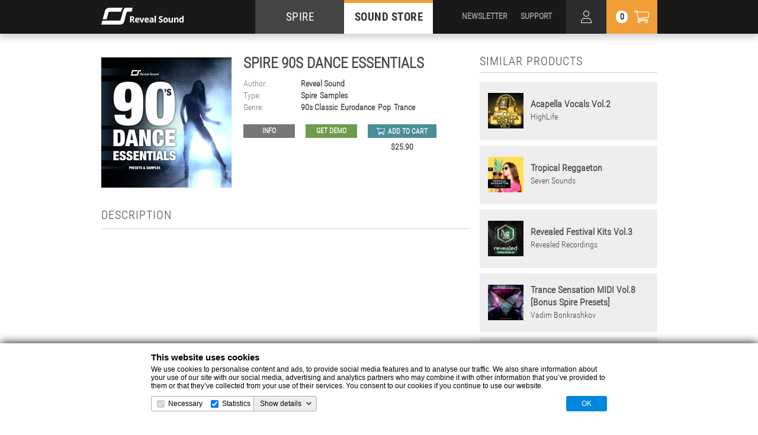

--- FILE ---
content_type: text/html; charset=utf-8
request_url: https://www.google.com/recaptcha/api2/anchor?ar=1&k=6Les0OYkAAAAAHzCxQH79rchlSYTagaYhJuoRoEh&co=aHR0cHM6Ly9yZXZlYWwtc291bmQuY29tOjQ0Mw..&hl=en&v=PoyoqOPhxBO7pBk68S4YbpHZ&size=invisible&anchor-ms=20000&execute-ms=30000&cb=nbk0omp8hlsi
body_size: 48552
content:
<!DOCTYPE HTML><html dir="ltr" lang="en"><head><meta http-equiv="Content-Type" content="text/html; charset=UTF-8">
<meta http-equiv="X-UA-Compatible" content="IE=edge">
<title>reCAPTCHA</title>
<style type="text/css">
/* cyrillic-ext */
@font-face {
  font-family: 'Roboto';
  font-style: normal;
  font-weight: 400;
  font-stretch: 100%;
  src: url(//fonts.gstatic.com/s/roboto/v48/KFO7CnqEu92Fr1ME7kSn66aGLdTylUAMa3GUBHMdazTgWw.woff2) format('woff2');
  unicode-range: U+0460-052F, U+1C80-1C8A, U+20B4, U+2DE0-2DFF, U+A640-A69F, U+FE2E-FE2F;
}
/* cyrillic */
@font-face {
  font-family: 'Roboto';
  font-style: normal;
  font-weight: 400;
  font-stretch: 100%;
  src: url(//fonts.gstatic.com/s/roboto/v48/KFO7CnqEu92Fr1ME7kSn66aGLdTylUAMa3iUBHMdazTgWw.woff2) format('woff2');
  unicode-range: U+0301, U+0400-045F, U+0490-0491, U+04B0-04B1, U+2116;
}
/* greek-ext */
@font-face {
  font-family: 'Roboto';
  font-style: normal;
  font-weight: 400;
  font-stretch: 100%;
  src: url(//fonts.gstatic.com/s/roboto/v48/KFO7CnqEu92Fr1ME7kSn66aGLdTylUAMa3CUBHMdazTgWw.woff2) format('woff2');
  unicode-range: U+1F00-1FFF;
}
/* greek */
@font-face {
  font-family: 'Roboto';
  font-style: normal;
  font-weight: 400;
  font-stretch: 100%;
  src: url(//fonts.gstatic.com/s/roboto/v48/KFO7CnqEu92Fr1ME7kSn66aGLdTylUAMa3-UBHMdazTgWw.woff2) format('woff2');
  unicode-range: U+0370-0377, U+037A-037F, U+0384-038A, U+038C, U+038E-03A1, U+03A3-03FF;
}
/* math */
@font-face {
  font-family: 'Roboto';
  font-style: normal;
  font-weight: 400;
  font-stretch: 100%;
  src: url(//fonts.gstatic.com/s/roboto/v48/KFO7CnqEu92Fr1ME7kSn66aGLdTylUAMawCUBHMdazTgWw.woff2) format('woff2');
  unicode-range: U+0302-0303, U+0305, U+0307-0308, U+0310, U+0312, U+0315, U+031A, U+0326-0327, U+032C, U+032F-0330, U+0332-0333, U+0338, U+033A, U+0346, U+034D, U+0391-03A1, U+03A3-03A9, U+03B1-03C9, U+03D1, U+03D5-03D6, U+03F0-03F1, U+03F4-03F5, U+2016-2017, U+2034-2038, U+203C, U+2040, U+2043, U+2047, U+2050, U+2057, U+205F, U+2070-2071, U+2074-208E, U+2090-209C, U+20D0-20DC, U+20E1, U+20E5-20EF, U+2100-2112, U+2114-2115, U+2117-2121, U+2123-214F, U+2190, U+2192, U+2194-21AE, U+21B0-21E5, U+21F1-21F2, U+21F4-2211, U+2213-2214, U+2216-22FF, U+2308-230B, U+2310, U+2319, U+231C-2321, U+2336-237A, U+237C, U+2395, U+239B-23B7, U+23D0, U+23DC-23E1, U+2474-2475, U+25AF, U+25B3, U+25B7, U+25BD, U+25C1, U+25CA, U+25CC, U+25FB, U+266D-266F, U+27C0-27FF, U+2900-2AFF, U+2B0E-2B11, U+2B30-2B4C, U+2BFE, U+3030, U+FF5B, U+FF5D, U+1D400-1D7FF, U+1EE00-1EEFF;
}
/* symbols */
@font-face {
  font-family: 'Roboto';
  font-style: normal;
  font-weight: 400;
  font-stretch: 100%;
  src: url(//fonts.gstatic.com/s/roboto/v48/KFO7CnqEu92Fr1ME7kSn66aGLdTylUAMaxKUBHMdazTgWw.woff2) format('woff2');
  unicode-range: U+0001-000C, U+000E-001F, U+007F-009F, U+20DD-20E0, U+20E2-20E4, U+2150-218F, U+2190, U+2192, U+2194-2199, U+21AF, U+21E6-21F0, U+21F3, U+2218-2219, U+2299, U+22C4-22C6, U+2300-243F, U+2440-244A, U+2460-24FF, U+25A0-27BF, U+2800-28FF, U+2921-2922, U+2981, U+29BF, U+29EB, U+2B00-2BFF, U+4DC0-4DFF, U+FFF9-FFFB, U+10140-1018E, U+10190-1019C, U+101A0, U+101D0-101FD, U+102E0-102FB, U+10E60-10E7E, U+1D2C0-1D2D3, U+1D2E0-1D37F, U+1F000-1F0FF, U+1F100-1F1AD, U+1F1E6-1F1FF, U+1F30D-1F30F, U+1F315, U+1F31C, U+1F31E, U+1F320-1F32C, U+1F336, U+1F378, U+1F37D, U+1F382, U+1F393-1F39F, U+1F3A7-1F3A8, U+1F3AC-1F3AF, U+1F3C2, U+1F3C4-1F3C6, U+1F3CA-1F3CE, U+1F3D4-1F3E0, U+1F3ED, U+1F3F1-1F3F3, U+1F3F5-1F3F7, U+1F408, U+1F415, U+1F41F, U+1F426, U+1F43F, U+1F441-1F442, U+1F444, U+1F446-1F449, U+1F44C-1F44E, U+1F453, U+1F46A, U+1F47D, U+1F4A3, U+1F4B0, U+1F4B3, U+1F4B9, U+1F4BB, U+1F4BF, U+1F4C8-1F4CB, U+1F4D6, U+1F4DA, U+1F4DF, U+1F4E3-1F4E6, U+1F4EA-1F4ED, U+1F4F7, U+1F4F9-1F4FB, U+1F4FD-1F4FE, U+1F503, U+1F507-1F50B, U+1F50D, U+1F512-1F513, U+1F53E-1F54A, U+1F54F-1F5FA, U+1F610, U+1F650-1F67F, U+1F687, U+1F68D, U+1F691, U+1F694, U+1F698, U+1F6AD, U+1F6B2, U+1F6B9-1F6BA, U+1F6BC, U+1F6C6-1F6CF, U+1F6D3-1F6D7, U+1F6E0-1F6EA, U+1F6F0-1F6F3, U+1F6F7-1F6FC, U+1F700-1F7FF, U+1F800-1F80B, U+1F810-1F847, U+1F850-1F859, U+1F860-1F887, U+1F890-1F8AD, U+1F8B0-1F8BB, U+1F8C0-1F8C1, U+1F900-1F90B, U+1F93B, U+1F946, U+1F984, U+1F996, U+1F9E9, U+1FA00-1FA6F, U+1FA70-1FA7C, U+1FA80-1FA89, U+1FA8F-1FAC6, U+1FACE-1FADC, U+1FADF-1FAE9, U+1FAF0-1FAF8, U+1FB00-1FBFF;
}
/* vietnamese */
@font-face {
  font-family: 'Roboto';
  font-style: normal;
  font-weight: 400;
  font-stretch: 100%;
  src: url(//fonts.gstatic.com/s/roboto/v48/KFO7CnqEu92Fr1ME7kSn66aGLdTylUAMa3OUBHMdazTgWw.woff2) format('woff2');
  unicode-range: U+0102-0103, U+0110-0111, U+0128-0129, U+0168-0169, U+01A0-01A1, U+01AF-01B0, U+0300-0301, U+0303-0304, U+0308-0309, U+0323, U+0329, U+1EA0-1EF9, U+20AB;
}
/* latin-ext */
@font-face {
  font-family: 'Roboto';
  font-style: normal;
  font-weight: 400;
  font-stretch: 100%;
  src: url(//fonts.gstatic.com/s/roboto/v48/KFO7CnqEu92Fr1ME7kSn66aGLdTylUAMa3KUBHMdazTgWw.woff2) format('woff2');
  unicode-range: U+0100-02BA, U+02BD-02C5, U+02C7-02CC, U+02CE-02D7, U+02DD-02FF, U+0304, U+0308, U+0329, U+1D00-1DBF, U+1E00-1E9F, U+1EF2-1EFF, U+2020, U+20A0-20AB, U+20AD-20C0, U+2113, U+2C60-2C7F, U+A720-A7FF;
}
/* latin */
@font-face {
  font-family: 'Roboto';
  font-style: normal;
  font-weight: 400;
  font-stretch: 100%;
  src: url(//fonts.gstatic.com/s/roboto/v48/KFO7CnqEu92Fr1ME7kSn66aGLdTylUAMa3yUBHMdazQ.woff2) format('woff2');
  unicode-range: U+0000-00FF, U+0131, U+0152-0153, U+02BB-02BC, U+02C6, U+02DA, U+02DC, U+0304, U+0308, U+0329, U+2000-206F, U+20AC, U+2122, U+2191, U+2193, U+2212, U+2215, U+FEFF, U+FFFD;
}
/* cyrillic-ext */
@font-face {
  font-family: 'Roboto';
  font-style: normal;
  font-weight: 500;
  font-stretch: 100%;
  src: url(//fonts.gstatic.com/s/roboto/v48/KFO7CnqEu92Fr1ME7kSn66aGLdTylUAMa3GUBHMdazTgWw.woff2) format('woff2');
  unicode-range: U+0460-052F, U+1C80-1C8A, U+20B4, U+2DE0-2DFF, U+A640-A69F, U+FE2E-FE2F;
}
/* cyrillic */
@font-face {
  font-family: 'Roboto';
  font-style: normal;
  font-weight: 500;
  font-stretch: 100%;
  src: url(//fonts.gstatic.com/s/roboto/v48/KFO7CnqEu92Fr1ME7kSn66aGLdTylUAMa3iUBHMdazTgWw.woff2) format('woff2');
  unicode-range: U+0301, U+0400-045F, U+0490-0491, U+04B0-04B1, U+2116;
}
/* greek-ext */
@font-face {
  font-family: 'Roboto';
  font-style: normal;
  font-weight: 500;
  font-stretch: 100%;
  src: url(//fonts.gstatic.com/s/roboto/v48/KFO7CnqEu92Fr1ME7kSn66aGLdTylUAMa3CUBHMdazTgWw.woff2) format('woff2');
  unicode-range: U+1F00-1FFF;
}
/* greek */
@font-face {
  font-family: 'Roboto';
  font-style: normal;
  font-weight: 500;
  font-stretch: 100%;
  src: url(//fonts.gstatic.com/s/roboto/v48/KFO7CnqEu92Fr1ME7kSn66aGLdTylUAMa3-UBHMdazTgWw.woff2) format('woff2');
  unicode-range: U+0370-0377, U+037A-037F, U+0384-038A, U+038C, U+038E-03A1, U+03A3-03FF;
}
/* math */
@font-face {
  font-family: 'Roboto';
  font-style: normal;
  font-weight: 500;
  font-stretch: 100%;
  src: url(//fonts.gstatic.com/s/roboto/v48/KFO7CnqEu92Fr1ME7kSn66aGLdTylUAMawCUBHMdazTgWw.woff2) format('woff2');
  unicode-range: U+0302-0303, U+0305, U+0307-0308, U+0310, U+0312, U+0315, U+031A, U+0326-0327, U+032C, U+032F-0330, U+0332-0333, U+0338, U+033A, U+0346, U+034D, U+0391-03A1, U+03A3-03A9, U+03B1-03C9, U+03D1, U+03D5-03D6, U+03F0-03F1, U+03F4-03F5, U+2016-2017, U+2034-2038, U+203C, U+2040, U+2043, U+2047, U+2050, U+2057, U+205F, U+2070-2071, U+2074-208E, U+2090-209C, U+20D0-20DC, U+20E1, U+20E5-20EF, U+2100-2112, U+2114-2115, U+2117-2121, U+2123-214F, U+2190, U+2192, U+2194-21AE, U+21B0-21E5, U+21F1-21F2, U+21F4-2211, U+2213-2214, U+2216-22FF, U+2308-230B, U+2310, U+2319, U+231C-2321, U+2336-237A, U+237C, U+2395, U+239B-23B7, U+23D0, U+23DC-23E1, U+2474-2475, U+25AF, U+25B3, U+25B7, U+25BD, U+25C1, U+25CA, U+25CC, U+25FB, U+266D-266F, U+27C0-27FF, U+2900-2AFF, U+2B0E-2B11, U+2B30-2B4C, U+2BFE, U+3030, U+FF5B, U+FF5D, U+1D400-1D7FF, U+1EE00-1EEFF;
}
/* symbols */
@font-face {
  font-family: 'Roboto';
  font-style: normal;
  font-weight: 500;
  font-stretch: 100%;
  src: url(//fonts.gstatic.com/s/roboto/v48/KFO7CnqEu92Fr1ME7kSn66aGLdTylUAMaxKUBHMdazTgWw.woff2) format('woff2');
  unicode-range: U+0001-000C, U+000E-001F, U+007F-009F, U+20DD-20E0, U+20E2-20E4, U+2150-218F, U+2190, U+2192, U+2194-2199, U+21AF, U+21E6-21F0, U+21F3, U+2218-2219, U+2299, U+22C4-22C6, U+2300-243F, U+2440-244A, U+2460-24FF, U+25A0-27BF, U+2800-28FF, U+2921-2922, U+2981, U+29BF, U+29EB, U+2B00-2BFF, U+4DC0-4DFF, U+FFF9-FFFB, U+10140-1018E, U+10190-1019C, U+101A0, U+101D0-101FD, U+102E0-102FB, U+10E60-10E7E, U+1D2C0-1D2D3, U+1D2E0-1D37F, U+1F000-1F0FF, U+1F100-1F1AD, U+1F1E6-1F1FF, U+1F30D-1F30F, U+1F315, U+1F31C, U+1F31E, U+1F320-1F32C, U+1F336, U+1F378, U+1F37D, U+1F382, U+1F393-1F39F, U+1F3A7-1F3A8, U+1F3AC-1F3AF, U+1F3C2, U+1F3C4-1F3C6, U+1F3CA-1F3CE, U+1F3D4-1F3E0, U+1F3ED, U+1F3F1-1F3F3, U+1F3F5-1F3F7, U+1F408, U+1F415, U+1F41F, U+1F426, U+1F43F, U+1F441-1F442, U+1F444, U+1F446-1F449, U+1F44C-1F44E, U+1F453, U+1F46A, U+1F47D, U+1F4A3, U+1F4B0, U+1F4B3, U+1F4B9, U+1F4BB, U+1F4BF, U+1F4C8-1F4CB, U+1F4D6, U+1F4DA, U+1F4DF, U+1F4E3-1F4E6, U+1F4EA-1F4ED, U+1F4F7, U+1F4F9-1F4FB, U+1F4FD-1F4FE, U+1F503, U+1F507-1F50B, U+1F50D, U+1F512-1F513, U+1F53E-1F54A, U+1F54F-1F5FA, U+1F610, U+1F650-1F67F, U+1F687, U+1F68D, U+1F691, U+1F694, U+1F698, U+1F6AD, U+1F6B2, U+1F6B9-1F6BA, U+1F6BC, U+1F6C6-1F6CF, U+1F6D3-1F6D7, U+1F6E0-1F6EA, U+1F6F0-1F6F3, U+1F6F7-1F6FC, U+1F700-1F7FF, U+1F800-1F80B, U+1F810-1F847, U+1F850-1F859, U+1F860-1F887, U+1F890-1F8AD, U+1F8B0-1F8BB, U+1F8C0-1F8C1, U+1F900-1F90B, U+1F93B, U+1F946, U+1F984, U+1F996, U+1F9E9, U+1FA00-1FA6F, U+1FA70-1FA7C, U+1FA80-1FA89, U+1FA8F-1FAC6, U+1FACE-1FADC, U+1FADF-1FAE9, U+1FAF0-1FAF8, U+1FB00-1FBFF;
}
/* vietnamese */
@font-face {
  font-family: 'Roboto';
  font-style: normal;
  font-weight: 500;
  font-stretch: 100%;
  src: url(//fonts.gstatic.com/s/roboto/v48/KFO7CnqEu92Fr1ME7kSn66aGLdTylUAMa3OUBHMdazTgWw.woff2) format('woff2');
  unicode-range: U+0102-0103, U+0110-0111, U+0128-0129, U+0168-0169, U+01A0-01A1, U+01AF-01B0, U+0300-0301, U+0303-0304, U+0308-0309, U+0323, U+0329, U+1EA0-1EF9, U+20AB;
}
/* latin-ext */
@font-face {
  font-family: 'Roboto';
  font-style: normal;
  font-weight: 500;
  font-stretch: 100%;
  src: url(//fonts.gstatic.com/s/roboto/v48/KFO7CnqEu92Fr1ME7kSn66aGLdTylUAMa3KUBHMdazTgWw.woff2) format('woff2');
  unicode-range: U+0100-02BA, U+02BD-02C5, U+02C7-02CC, U+02CE-02D7, U+02DD-02FF, U+0304, U+0308, U+0329, U+1D00-1DBF, U+1E00-1E9F, U+1EF2-1EFF, U+2020, U+20A0-20AB, U+20AD-20C0, U+2113, U+2C60-2C7F, U+A720-A7FF;
}
/* latin */
@font-face {
  font-family: 'Roboto';
  font-style: normal;
  font-weight: 500;
  font-stretch: 100%;
  src: url(//fonts.gstatic.com/s/roboto/v48/KFO7CnqEu92Fr1ME7kSn66aGLdTylUAMa3yUBHMdazQ.woff2) format('woff2');
  unicode-range: U+0000-00FF, U+0131, U+0152-0153, U+02BB-02BC, U+02C6, U+02DA, U+02DC, U+0304, U+0308, U+0329, U+2000-206F, U+20AC, U+2122, U+2191, U+2193, U+2212, U+2215, U+FEFF, U+FFFD;
}
/* cyrillic-ext */
@font-face {
  font-family: 'Roboto';
  font-style: normal;
  font-weight: 900;
  font-stretch: 100%;
  src: url(//fonts.gstatic.com/s/roboto/v48/KFO7CnqEu92Fr1ME7kSn66aGLdTylUAMa3GUBHMdazTgWw.woff2) format('woff2');
  unicode-range: U+0460-052F, U+1C80-1C8A, U+20B4, U+2DE0-2DFF, U+A640-A69F, U+FE2E-FE2F;
}
/* cyrillic */
@font-face {
  font-family: 'Roboto';
  font-style: normal;
  font-weight: 900;
  font-stretch: 100%;
  src: url(//fonts.gstatic.com/s/roboto/v48/KFO7CnqEu92Fr1ME7kSn66aGLdTylUAMa3iUBHMdazTgWw.woff2) format('woff2');
  unicode-range: U+0301, U+0400-045F, U+0490-0491, U+04B0-04B1, U+2116;
}
/* greek-ext */
@font-face {
  font-family: 'Roboto';
  font-style: normal;
  font-weight: 900;
  font-stretch: 100%;
  src: url(//fonts.gstatic.com/s/roboto/v48/KFO7CnqEu92Fr1ME7kSn66aGLdTylUAMa3CUBHMdazTgWw.woff2) format('woff2');
  unicode-range: U+1F00-1FFF;
}
/* greek */
@font-face {
  font-family: 'Roboto';
  font-style: normal;
  font-weight: 900;
  font-stretch: 100%;
  src: url(//fonts.gstatic.com/s/roboto/v48/KFO7CnqEu92Fr1ME7kSn66aGLdTylUAMa3-UBHMdazTgWw.woff2) format('woff2');
  unicode-range: U+0370-0377, U+037A-037F, U+0384-038A, U+038C, U+038E-03A1, U+03A3-03FF;
}
/* math */
@font-face {
  font-family: 'Roboto';
  font-style: normal;
  font-weight: 900;
  font-stretch: 100%;
  src: url(//fonts.gstatic.com/s/roboto/v48/KFO7CnqEu92Fr1ME7kSn66aGLdTylUAMawCUBHMdazTgWw.woff2) format('woff2');
  unicode-range: U+0302-0303, U+0305, U+0307-0308, U+0310, U+0312, U+0315, U+031A, U+0326-0327, U+032C, U+032F-0330, U+0332-0333, U+0338, U+033A, U+0346, U+034D, U+0391-03A1, U+03A3-03A9, U+03B1-03C9, U+03D1, U+03D5-03D6, U+03F0-03F1, U+03F4-03F5, U+2016-2017, U+2034-2038, U+203C, U+2040, U+2043, U+2047, U+2050, U+2057, U+205F, U+2070-2071, U+2074-208E, U+2090-209C, U+20D0-20DC, U+20E1, U+20E5-20EF, U+2100-2112, U+2114-2115, U+2117-2121, U+2123-214F, U+2190, U+2192, U+2194-21AE, U+21B0-21E5, U+21F1-21F2, U+21F4-2211, U+2213-2214, U+2216-22FF, U+2308-230B, U+2310, U+2319, U+231C-2321, U+2336-237A, U+237C, U+2395, U+239B-23B7, U+23D0, U+23DC-23E1, U+2474-2475, U+25AF, U+25B3, U+25B7, U+25BD, U+25C1, U+25CA, U+25CC, U+25FB, U+266D-266F, U+27C0-27FF, U+2900-2AFF, U+2B0E-2B11, U+2B30-2B4C, U+2BFE, U+3030, U+FF5B, U+FF5D, U+1D400-1D7FF, U+1EE00-1EEFF;
}
/* symbols */
@font-face {
  font-family: 'Roboto';
  font-style: normal;
  font-weight: 900;
  font-stretch: 100%;
  src: url(//fonts.gstatic.com/s/roboto/v48/KFO7CnqEu92Fr1ME7kSn66aGLdTylUAMaxKUBHMdazTgWw.woff2) format('woff2');
  unicode-range: U+0001-000C, U+000E-001F, U+007F-009F, U+20DD-20E0, U+20E2-20E4, U+2150-218F, U+2190, U+2192, U+2194-2199, U+21AF, U+21E6-21F0, U+21F3, U+2218-2219, U+2299, U+22C4-22C6, U+2300-243F, U+2440-244A, U+2460-24FF, U+25A0-27BF, U+2800-28FF, U+2921-2922, U+2981, U+29BF, U+29EB, U+2B00-2BFF, U+4DC0-4DFF, U+FFF9-FFFB, U+10140-1018E, U+10190-1019C, U+101A0, U+101D0-101FD, U+102E0-102FB, U+10E60-10E7E, U+1D2C0-1D2D3, U+1D2E0-1D37F, U+1F000-1F0FF, U+1F100-1F1AD, U+1F1E6-1F1FF, U+1F30D-1F30F, U+1F315, U+1F31C, U+1F31E, U+1F320-1F32C, U+1F336, U+1F378, U+1F37D, U+1F382, U+1F393-1F39F, U+1F3A7-1F3A8, U+1F3AC-1F3AF, U+1F3C2, U+1F3C4-1F3C6, U+1F3CA-1F3CE, U+1F3D4-1F3E0, U+1F3ED, U+1F3F1-1F3F3, U+1F3F5-1F3F7, U+1F408, U+1F415, U+1F41F, U+1F426, U+1F43F, U+1F441-1F442, U+1F444, U+1F446-1F449, U+1F44C-1F44E, U+1F453, U+1F46A, U+1F47D, U+1F4A3, U+1F4B0, U+1F4B3, U+1F4B9, U+1F4BB, U+1F4BF, U+1F4C8-1F4CB, U+1F4D6, U+1F4DA, U+1F4DF, U+1F4E3-1F4E6, U+1F4EA-1F4ED, U+1F4F7, U+1F4F9-1F4FB, U+1F4FD-1F4FE, U+1F503, U+1F507-1F50B, U+1F50D, U+1F512-1F513, U+1F53E-1F54A, U+1F54F-1F5FA, U+1F610, U+1F650-1F67F, U+1F687, U+1F68D, U+1F691, U+1F694, U+1F698, U+1F6AD, U+1F6B2, U+1F6B9-1F6BA, U+1F6BC, U+1F6C6-1F6CF, U+1F6D3-1F6D7, U+1F6E0-1F6EA, U+1F6F0-1F6F3, U+1F6F7-1F6FC, U+1F700-1F7FF, U+1F800-1F80B, U+1F810-1F847, U+1F850-1F859, U+1F860-1F887, U+1F890-1F8AD, U+1F8B0-1F8BB, U+1F8C0-1F8C1, U+1F900-1F90B, U+1F93B, U+1F946, U+1F984, U+1F996, U+1F9E9, U+1FA00-1FA6F, U+1FA70-1FA7C, U+1FA80-1FA89, U+1FA8F-1FAC6, U+1FACE-1FADC, U+1FADF-1FAE9, U+1FAF0-1FAF8, U+1FB00-1FBFF;
}
/* vietnamese */
@font-face {
  font-family: 'Roboto';
  font-style: normal;
  font-weight: 900;
  font-stretch: 100%;
  src: url(//fonts.gstatic.com/s/roboto/v48/KFO7CnqEu92Fr1ME7kSn66aGLdTylUAMa3OUBHMdazTgWw.woff2) format('woff2');
  unicode-range: U+0102-0103, U+0110-0111, U+0128-0129, U+0168-0169, U+01A0-01A1, U+01AF-01B0, U+0300-0301, U+0303-0304, U+0308-0309, U+0323, U+0329, U+1EA0-1EF9, U+20AB;
}
/* latin-ext */
@font-face {
  font-family: 'Roboto';
  font-style: normal;
  font-weight: 900;
  font-stretch: 100%;
  src: url(//fonts.gstatic.com/s/roboto/v48/KFO7CnqEu92Fr1ME7kSn66aGLdTylUAMa3KUBHMdazTgWw.woff2) format('woff2');
  unicode-range: U+0100-02BA, U+02BD-02C5, U+02C7-02CC, U+02CE-02D7, U+02DD-02FF, U+0304, U+0308, U+0329, U+1D00-1DBF, U+1E00-1E9F, U+1EF2-1EFF, U+2020, U+20A0-20AB, U+20AD-20C0, U+2113, U+2C60-2C7F, U+A720-A7FF;
}
/* latin */
@font-face {
  font-family: 'Roboto';
  font-style: normal;
  font-weight: 900;
  font-stretch: 100%;
  src: url(//fonts.gstatic.com/s/roboto/v48/KFO7CnqEu92Fr1ME7kSn66aGLdTylUAMa3yUBHMdazQ.woff2) format('woff2');
  unicode-range: U+0000-00FF, U+0131, U+0152-0153, U+02BB-02BC, U+02C6, U+02DA, U+02DC, U+0304, U+0308, U+0329, U+2000-206F, U+20AC, U+2122, U+2191, U+2193, U+2212, U+2215, U+FEFF, U+FFFD;
}

</style>
<link rel="stylesheet" type="text/css" href="https://www.gstatic.com/recaptcha/releases/PoyoqOPhxBO7pBk68S4YbpHZ/styles__ltr.css">
<script nonce="Oczu2F9I9NnTJ50OROSapQ" type="text/javascript">window['__recaptcha_api'] = 'https://www.google.com/recaptcha/api2/';</script>
<script type="text/javascript" src="https://www.gstatic.com/recaptcha/releases/PoyoqOPhxBO7pBk68S4YbpHZ/recaptcha__en.js" nonce="Oczu2F9I9NnTJ50OROSapQ">
      
    </script></head>
<body><div id="rc-anchor-alert" class="rc-anchor-alert"></div>
<input type="hidden" id="recaptcha-token" value="[base64]">
<script type="text/javascript" nonce="Oczu2F9I9NnTJ50OROSapQ">
      recaptcha.anchor.Main.init("[\x22ainput\x22,[\x22bgdata\x22,\x22\x22,\[base64]/[base64]/[base64]/[base64]/[base64]/[base64]/[base64]/[base64]/[base64]/[base64]\\u003d\x22,\[base64]\\u003d\x22,\x22wrN4H8Khwp/CrhMcRsOvw7EzwrDDqwbCmsOpF8KlE8OpKU/DsTjCmMOKw7zCmS4wecOuw5LCl8O2Hl/DusOrwpwTwpjDlsOXEsOSw6jCncKtwqXCrMOtw47Cq8OHccOSw6/[base64]/[base64]/QsKhGsOAw5LCgF/CgMKOYnUxwrpzC8OrBW0TIsKjM8O1w4jDjcKmw4HCpcOIF8KQbAJBw6jCq8KJw6hswqrDh3LCgsOHwqHCt1nCsC7DtFwQw5XCr0V/w4nCsRzDv3h7wqfDskPDnMOYZU/CncO3wolJa8K5HmArEsKSw5R9w53DisKJw5jCgSw7b8O0w6zDhcKJwqxbwpAxVMKXc1XDr0/DgsKXwp/Cv8K6wpZVwoPDsG/CsB/CiMK+w5BYfnFIVkvCln7CvwPCscKpwrHDucORDsOERMOzwpktK8KLwoBmw7FlwpB9wrh6K8OYw7rCkjHCuMK9cWciH8KFwobDtRdNwpNhYcKTEsOiVSzCkV5mMEPChA5/w4Y4a8KuA8K0w6bDqX3ClwLDpMKrfcO1wrDCtUHCgkzCoGvCpypKGsKMwr/CjCYVwqFPw6/CrUdQJFwqFDo7wpzDswLDhcOHWjLCqcOeSChswqItwqFwwp9wwpbDhkwZw4fDhAHCj8OZNFvCoCgTwqjChBExJ1TCrxEwYMO5eEbCkE4rw4rDusKOwqIDZWHCu0MbDsKwC8O/wrDDiBTCqGPDv8O4VMKZw47ChcOrw4RvBQ/Dh8KeWsKxw5F1NMONw5kGwqrCi8KiYsOIw7Ahw4oWXsOwdUjCgMOewqxxw7nCjMKMw5vDocOoHS/DiMKhLhXCkHvCgWTCjMKPw5EqSMOBWFZxdyxLaVALw73ClAc9w4bDqE7DuMO6wq4yw63Dq1YXDV7DjWkAPRbDqzMzw7svJArCkcOPwqvChRl+w5FPwq7Ds8K7woXChFHCisKQwqEpwoTCicObY8K3cxslw4ExO8KhYsOOGwt4XMKRwr3Cjj/DpXpaw4B/acKew73DhcOMw5sZcMOfw6HCtWrCuEo4dkY/w4VdIm3CnsKTwq5WDwtWRmcowr1xw5sNJMK7GhR1woUgw4Y1fDHCpsOJwqlZw6zDtl9Ya8ONXFc+acOnw5PDjsOOBMKdDMOkEcKQw5I9K1powodwJ0rCvT7CssKxwrAbwoJkwpMSF2bCnsK9WyMVwq/[base64]/WiTDvSbDr8K8WcOtUCHDu1jCu2jCrR/CgcOnPCxrwqlQw7bDo8K6w4/DrFvCpcOnw4HCjcOidQfCkC/Dq8KpOcOnacO2a8K2IMKOw63Dq8OHw7JLY2fCsg/CvsOOE8KJw7vCpcKWKwc7U8OZwrt2ex5ewppuBQ/CtcOcP8KSwowtT8K5w74Bw4fDjcKIw4PDhsOTw67DscK7F1rCn3x8wpjDhBXCn0PCrsKEWsOmw754CMK4w69eVMO5w6ZYUFwiw7tnwqPCq8Kiw4PDiMO3azoUesOuwonClmLCuMO4SsKVwqHDhcOBw5/ClTDDgMOmwpxvM8O3LXo1E8OPAHnDsHUWXcOZNcKLwo1JFMOSwrzCpzUFC18ow7YlwrvDgsO/[base64]/CpUnCgER3D8KVfxxmwrXChcKOw4DDgEN1wodYwqHDs3/[base64]/DksOYa8O1w548w7bDpMOOwq12w6nDiSFlwrvCmjDCth/DtcO2w4cYbgjCt8Kfw4fCrxDDtcK9KcO8wo0aCMKcHCvCksKrworDlGDDv0J6wrNKPlQESGEmwq0awqTCqXNYQMKJwo9gLMK0wrDCs8KowrLDkQATwoQQwrwmw4lAcj/[base64]/[base64]/[base64]/wqbCg8ODwr/CpX56bzHCn8KBVcOtwq92f3RFw59OWGjDhMKbw7DDusOcb1LCkQvDhyrCvsOKwr1CYHfDhMKaw75Xw7XDtWweKcK9w5ccFh3DjC0dwrnCg8OBZsKpacOfwpsZc8OVwqLDocO2w7I1dMOVw6LCgjZqZsOawo3Cqk/Dh8KIbUVjPcO5DsK5w5lfXMKUwqIDAHoww5d8wphhw6/CjRzDrsK3Jm46wqknw7cnwqg4w7p9GsKpVsKsZcOPwpc9w7o8w6rDvF9PwqRNw5vCjifCjAANdS9Aw44qFcKXwrjDp8OBwpTDp8Onw7IDwoIxw5d8w65kw4TCngLDgcKnEsKQOlVDJMOzwrtfXsK7CUBBSsO0Qz3CkjoywqlwTsKDJDnCuSnDtsOnGcObwrrCq3PDpH/Cgxh1EsKsw5DCm1gGdlHCkcOyE8Khw709w4tew7/[base64]/Ck2fClxjDhVjDn8KKMsOywpJJXsOtZF3DmMOWw5vDtFsIJ8OrwpvDpXDCmy1BIsK8VXTDhsKybQDCtyvDq8K+DMO9wo9/HwbDqwXCvXBnw4vDikfDuMOnwqsCMypqACBcM0QvEMOiwpEFJWvDlcOhw5DDiMOBw4bDh2PDvsKvw6HDtsKaw50ReFDDm09bw5DDgcOTU8Opw6rCthPDgk0Ew4ZLwrZ7dcO/wq/CscO6bRtnPTDDqWpUwpHDlsO3w7s+S3fDlAoIwoR1AcOPworCg3Mww791RcOgwrkpwrhzew1Bw5UTAD8nITfCrMOJw5k2w5nCtnhjCsKKOMKcwoFnKzLCphQmw5QlQsOpwpoTOB3DicKOwpt7EGsfwr3DgV4nAlQ/wpJcdMK2U8OXFHxiRsOjex/DjGrDvBQqGwUFVMOOw7TCtEhqw658OlFuwo1DbE3CiAXCl8OoQF1UdMOgOcOdwp8SwrTCu8KiVFR7w4zCrnlcwq4JLsO6XDI2NRAkU8K9w6fDtsO5wofCscOSw4dHwqpfSh7Do8KOak/DjBFAwr9AeMKDwq7Cl8Kew5zDksOqw4wHwr06w53CnMKwAsKkwqXDlVNFSmDCo8O5w7VxwowZwpUcwrrChzwTHEBCG0psZsOmEcOqfsKLwqjCs8KBRsOcw7Z+w5Zhw5EsayDCihFDdBXCkk/Cq8K3w6LDgVNOXcOlw7/CtMKTQcOKw5PCj2ddw5bCs0AHw7pnH8K7KWfCtWdidMO/BsK5OMKtw6khwpZWeMOcw6XDr8OyYn3Cm8OOw7rCosOlw7F3wrN6UXE+w7jDlUwWJsKZQMKfWsOow7kidQPCumJRNGF6wobChcKvw7xyV8KwLC9jJQE/acOtYw48FMOdesOSHlUyT8Kzw5zCiMOSwqjCm8KLdzjDhcK9wpfCpxA1w4x1wr7DsCDDjHjDq8Oow67CqEReXmxKw4hxGBLDrFXCgnN8BRZsHMKSXsKhwq/[base64]/woPDsRLCqRXDkj7Cl8O9wrLCvcOYTDosfsOlw5TDi8Ojw7nCqcOIdHrCinHDhcKsWsOYw4Qkw6HCoMOBwpxWw5NTeRMaw7bCkcOzO8Orw41KwqLCjHrDjTfCoMOlw4nDicOCYsKAwp5uwq7CqcOcwpJzwrnDhCDDrArDgjIVwqbColfCrh5CB8KsTMOZwoFSw47DtsO/E8KeLnIuKcODw5/Cq8OEw5DDtMOCw7LCp8OAYsOaFT/Cj0jDrsOzwrTDpMO4w5rClsOUHsO+w5l1U2ZtdlXDqMO/aMKQwrF8wqYlw6vDhMONw4wVwrjCmMKiWMOYw5VSw6shNsOhcxrCuV/CvnFtw6bCi8OkIX7CoAwOLHPDhsK2fMOVw4oHw4vDusKuPDYJfsOcKBJyFsOHW2bDnD1tw4fDsjdKwprCsjvCvTpfwpBcwq/Dp8OWwqXCkSsKd8OMG8K/[base64]/DkENjwrE0e8Obw4QJw6B0Nl7CmcOaVMKKw7/[base64]/[base64]/[base64]/[base64]/[base64]/OETDvsOVw5hTYcO/wobCtMOCVMO/wpBNUx7DtRsew6/ChxbDv8OcHsKZAxpbwrzCj2cxw7c8acKvM0XDusKmw758wpfChsKyb8OWw7Y0OsKjJ8OZwr0/w69Yw7nCg8OKwosHw6DCjcKpwq7Dr8KANsKrw4QLVU1uQMKiDFvCkHjCtRDDhsKkd3IAwqdFw5kmw5/CpShJw4HCqsKGwop+EMK4wrDCtx4JwpQlakfCl045w7BwSSVsUQ/[base64]/[base64]/[base64]/CnDHDnsOqw7rDn8KLJsOAJsO3w7pCwrg0N1hiS8OEKcOZwrUJIhQ/A3R+dcKOOndjVS3DosKLw4cKw4kEFzHDjsOcXcKdF8O6w6/DgcKXTyJKw7TDqCtOwqUZBcKJUcK3worCilbCmcOTXcKKwod/[base64]/[base64]/[base64]/DvGDCpsKAw4I6bsO8PHNnfQ0HwpvDh8KMQcKow5LDqgF5c2nCuUUIwrpuw5HCpzocQx1rwp/Chg4wV1AQIcO8E8O5w7ghworDm1vCo0RNwqzDtxdwwpbCnitEbsOPwrN4w5DDmMOjw4PCrsKsOsO0w5DDsmcqw7dtw7pnLcK6MsKgwr42c8ONwp4awpMeSMOEw50nATrDmMOTwp88w588QsKgGMOWwqjCjcOhTwhjXgrCmyDCqQ/DvMKgeMOJwrDCq8KOMFEJATHDjBwABWVmEMKEwogvwpZjFkgaI8KUw58BWsO8wpctQcO/[base64]/CncONwo8iwpN9woTCpkbCisKYwqvClDjDo8Okw4g0JsKjE2rDksOKHsKCMMKSwrbCvG3CssK8ZsOJDWQpwrPDhMKIw7VBJcKywp3DpgjCicK3YMKiw55pwq7CocOEwo/DhgoQw7t7w43DocOZY8Kzw5nCrcKjaMOxOAk7w4hXwotFwpHDujnCs8OeKSgyw6zCmMO5ZBoOwpPCusOHw5Z5wr/Dm8OQwp/DlntGKE/ChBpTwofCm8ODQinCtcKNFsK4NsOaw6nDiwExw6vCvVQeTmDCmMObLlAJahB4wrRfw4ZXPMKJcMKdWCUdRjfDtsKUfhwjwokHwrVACMOpcncvwpvDg2ZMwqHCmS1Dwr3CiMKmcElye3U6C1IEwo7DiMOFwrZiwpDDqxXDo8KiGMOEM2nCgMOdccKywpzDnD/[base64]/OVZaw4VtMH/Ctl8Fw7TDizbDlsKAQQDCm8Oyw4IyMsOaKcOZQkPCoDwmwoTDqQXCicOgw7PDqMKEIFhrw4FVwq1oJ8K3UMOPwpvCp017w5HDkSxzw7LDkWnCnHkGw40MOsOZFsK7wq4xcx/DrAxBC8K3KELCucK5wpZuwqtEw4wAwoXDscKYw5bCk33Ds2gFLMOmSXRuOFPDsUZ5wr/CmSLCt8OOWzs/w5IHCWpyw7rCgsOHDkrCt0sPW8ONCcKBAMKEcsO/[base64]/YMKBwoB4w58xBHVDwo4Awo/DvcOkw4PDuVlCQMKjw4bCqUNmwrjDmcOfdsO/TXXCpwDDjgvCgMKIdmPDhsO0asO9w4JedyoxNz/[base64]/DlATCscKow6jDnDUoXn52IsOYwrwIHMKKwqnDhsKdwqXDllkMw4ZqbnpbB8KJw7vCi2p3X8K2wrvDjnxNBnzCv28SfMOVJMKGbULDr8OObMKOwpI3wrzDsWnDiBByLx4TJ1fCtsOVSE/CuMKIEsKXdkB/ccOAw7R/QMK8w5Fqw4XCjQPChcKXSWPCvhLDvkLDr8KDwoRGQ8OWw7vDkcOdNMOQw6fDisOPwq9+woTDuMOzMjAIw4zCh18Gdj/[base64]/IjvCgzkdWMOrw7LCrH7DoMOCecOwR8Kpw4xew43DqQ/Dnnh7VMKAbcOuJW4sN8KcfMOYwpw9EsOxSGDDkMK3w4PDusOURXnDokMsQcKdb3vDjMODw68sw5Z+PxkdRMK2C8Oow7jCg8Otw47CjMOcw7vCnX/[base64]/[base64]/[base64]/DpMOsw60yDMK8w65lFMK3GcKww63DocK+wrHCj8O9w61+VcKrw6oRECwdwrrCq8O4PhBYLgNzwq4wwrRxX8KbesK9w6JEGcKAwrEdw7lmwpbCkEkqw4I3w6g7P1AVwozComRWUMK7w55Kw54Jw5FdZ8O/[base64]/Cn8ODwqnDozQiKsOZwoJVwpYlw7wSwpA7wo9fwq9YBFlEOsKAWMKUw7ZqRsKXwrvDkMK0w6HDusO9P8OpOzLDi8K3cQluAcOWfQrDrcKIRMO7HwJiLsOkGGcpwoTDp30ESsKnw7IOw7TCh8KDwojCicK1w4/[base64]/woPDo8KXwoTDvlfDujgLwo8SWMKywr3DscKfw47Ctzs3wpxGacK4woLCscOcXEcXwp8qFMOMecKGw7kieRDDkFkfw5vCl8KdOVsFcC/CscKyDcKVwqvDicK8NcK1wpcqO8OGURrDllDDlMK7V8K1w7DCosKfwohFHwUvwr0NUW/DgsKow6VpenTDgCnCkcO+wplpd2gdw6rCk1wswoEuegrDksOywpjClVcWwr5Bwp/Ck2rDlhNnwqHDtiHDj8OFw6QCGMOtwqvDpmbDk3nDgcKLwoQmf3UHw7Upw7ULMcOHHcOUwp7CogHDkm7CkMKjFz01T8OywqHCqMO3w6XDvcKSJDI/GAHDlgzDkcKzXlEeQMKsPcOfw7TDm8KUGsOGw65NTsKcwqNjO8OWw7nCjSkjw5PDlsK+VMO/w7MQwoR9w5vCscKWScKPwqYZw4jCosOeDgvDrXBxw5vCjMO4RXzCrxbCq8Odd8OMDlHDiMKtTsOGJiI6wrIcPcKhdT0ZwoUNUxY+woUawrxGDsOeHcOiw4xfRVbDqH/CuBoYwp/DqsKrwoFOQsKOw5vDsh3DsiXCondRGsOvw5/CjAbCpcOLH8KhIcKRw6s4w6JtK2VTGE/[base64]/[base64]/DsyB7BCVQccOmwoU5wpDDtMKcbMOEw47Cg8OswrrCrMODFHk7MsKDVcKkSSFeV2DCrTd1wrwZTU/Cg8KnEsOPTsKFwr9Zwq/CsiMAw7LCjMK5RMO+KwfDlMKWwp55VCnCgsOxXSh3w7c4LcOZw5EFw6LCvQPCsTrCjDbDgMOIAMOewovDgDfCjcKWwpDDiUVzMMKbJ8KAw4TDn0rDrsKEZsKfw53CkcK7OkJzwrnCokLDmB7Dmmtle8Obe2ZwNcOow6DCpcK/[base64]/NXhsdA42C8OCw4wWURzDkcORFMORw6MZYU/DqQnCj3/CqsKhwpXDkXRvXEgIw5lmMhrDuC1Gwq0hNMK3w6/[base64]/w4F+woPDvjHDqlHClT7CjGTCu2HDkcKqLD0ow5d4w4gqE8KWR8KnFQFSEDzChBPDjzrCilzDpW/DrMKhwoYLwrHCq8KzDw/CuDXCjMK7DhnCjlrDmsKYw5s/CMK9ME8dw53CrmvDtULDusOqd8OdwrXCvxVBWz3CvgDDnWTCpHQOPh7Di8Otwpwrw5rCv8KQfUjCriJvBWvDlMKwwpnDtEDDnsOTBDHDocOnLltnw6liw5rCrsKSQk7CgsO4LR0iXcK+Iy/DtgTCrMOES2LCtDEfJ8KqwonClsKSdcOKw6bClAhSwrN2wpdQEiDDlcK5CMKtwq11H0t6HR5IB8KnLAhCYiHDkB95JhxzwqDCqS/DiMK0woLDnMOQw5Rcfy7DjMK4woIKZj3CicOWXC9cwrYqQnltMsO/w6/Dn8KpwoATw7EHdX/CgXxuR8Kaw61JOMKOwr4zw7N5UMKvw7MdCwtnw4twbsO+w4EgwrHDu8K2CHTDicK+Znh4w69nw5kcXwPCqcOEbFLDjRwKOAs0PCZKwpFwaj7Dsh/[base64]/[base64]/Co8O8V2I3w6jCjUzCsFnCvUUpDT5Zblk2w6DCvcK3wqg3w6rChsKRVXXDm8KAfkjCvXzDlhDDhn1wwrgUwrHCkC5NwpnCpQ5PZFLDuXRLXmnDqkURwr3CnMOhK8O+wqfCnsK6NMKtAsKPwr56w407wrfChDzCqjIowpTCtCtdwrPClwrDjMOwI8OXfGgqNcOuJzUkwo/CoMKEw7N+GsKnSEjCgx3DmzfCnsKJLAhQdcO6w4PCkBjCucO/wrPDgFhNTXjCgMOSw4XCrsOcwrTCixBAwonDt8OxwoBMw7kJwp4LGEgOw4XDksKrFA7CpsO0YTLDkl3DtcOtN1ZAwoQKwp9ew4pqw47DlAsVw5RaLsO/w7UJwrXDiD9caMO6wpjDr8OACcOhcApeU1wIbn/[base64]/BsKMHsKrGsOpwprDikTClA7Dj0lyRMKiIsOiasOYw6VoeCpTw5pnIx5LQ8OzTmgVasKmcERHw5LCkBEJGAcRKcOGwpsCFHvCgsOxTMO0wrjDt0MER8KSw5ADKMOqGjR/[base64]/CmsOjwr3DvsO5wqdOw7wCGB/DjxdjwpY6w5dtNyvCkSg9IcOxT08UVCvDqMKywrrConfCq8Obw6B/RMKIOMOmwqY8w7XCgMKiTcKOw6k4w4sWwpJta2LDrA9FwotKw78HwrDDksOEMMOgwrnDpmglw6IVeMOnWA7CmU5Qw4cpe1xUw6jDt1ZCc8O6WMO7IMK4CcKUa0PCjRXDqMOaO8KoEgvCo1DDgcKrUcOdw5FJeMKSU8OOw7vClMKhw4hNRMOPwqbDhh7CnMO/wpfDocOoIVI8MxrDnU/[base64]/[base64]/DlFxgw5XDsGtTXyXCu8O1BTtcJMOKE8Kiw7dnUHTDlcKJHMOUayvDrUbClcK1w77CmmRxwpUJwrN5w53DjAPCpMKFHToowoI7wqTDmcK2wozCksKiwpJQwrPDksKvw6bDocKPwq/DjDHCi3BOHioXwrrDgsOJw5EaVB48TAHDnztKZsKTw7djwofDvsKKw5TCvsO3w4Edw5IjK8O7wo0Bw7REJsOhwp3CimDDi8Olw5/[base64]/DgzCpmEICx/Cp8KxN8KvGT0gSMOyRmXDv8OhLcKGwpTClMK2K8K2w6TDhl7DrCPDq03CosOfwpTDpsKuZzQLGy4RKknCh8Kdw4vCjMOXw7vDvcOrWcOqShluXi4KwqF6f8KBAjXDlcKzwr9xw5/CulY8wrXCicKyw47CuTbDkcO9w7XDisO9wqNWwqxjMMKHwpvDmMKkDsOiN8Oww6rCs8O0I3DDvDPDsnTCj8OIw6ZdNUVZIcOYwqM1ccKlwrPDmcOOeBnDk8OufsOAwonCt8Kea8KAOSkMRg3Cv8OnWsO5WH5Zw7XCpQUfIMOZPSduwq3DrcO8Sk/CgcKcw7JBKMKVYMOLw5hKw6xDR8OEwoM3YwMXUTUvZn3Cj8OzKcKSYHXDjMKAFMOdWEwLwrPCtsO6eMKBXzfDl8Kew5YCFsOkw5o5w59+SQB3aMO7BknDvgnCksKLXsOpEiPCl8OKwoBbw58bwpnDv8OvwofDh01Zw5QOwrd/V8K1WsKbSzw5eMKew4fDmnt5XG/[base64]/Du8K3w5PChgDCgk7DrMOrwoJGeMKUw5srw7XCl0lMwp52KS/CrnjDu8OUwoInPTvCngXDisOHbVLDiAsFD2V/[base64]/Cjy7Dp0tMwqnDoMK8VcOYw5vDuMObw5p4J8Oyw5LDnsOxKMKxwrt1a8KIU1vDg8K9w5XCpjgYw6PDpcKMYxnDonvDp8K6w45qw4p5M8KPw5InYcOyd0rCq8KhHjbCiWnDml9TRcOsU2TDnX/CqDPClV3CmSbCjXhTSsKnTsKWwqnDgcKywo/DpCfDhmnChGTCmsK3w6UnLVfDgTjCgBnCgsKcB8Oqw4l7wp8xcsKffCtfw5lFXHBMwrLDlMOYNMORVy7DozbCi8Ozwq/DjhhuwoHDm0zDnWZ5MirDgWIIXwHCq8OxJcKAwpk2w7cAwqIkSyoCFTDCg8ONw4jCsmEHw5rClT/DnDLDsMKjw582Km83A8Kgw7jDhMKFUsOkw5wewrsTwplvEMKow6hpw4Edw5hPFMOrSRVdesOzw6YxwrnCsMKBwpIlwpXDqB7DtkTCmcO0AnFpHsOma8K8J0oRwqVowrdLw4wfwpQtwobClwrDm8KOCcK1w5Zcw6HCvcKob8Khw4jDlUpeexbCgx/DmsKeR8KMPcOaHhVLw5Y5w7TDiFwkwovCrmdtbsOTdCzCkcOGNsO4SVFmL8O+w7c+w74/w73DtFjDsQZ8w5cZYQfCosOMw4XCsMK0w50/NRcuwr8zwpTDpsKVwpMuwpMmw5PCiWgow4ZUw79mwocww4hIw4HCvMKQGzXCtG9sw615VTJgwpzDncO1WcKvJVzCq8K8dMK6w6DDkcOmFMOuw5LCu8Ogwq1GwocVNcO8w6kswq4YA0padm9xHsK2XmjDksKEWsK/Q8Kfw6kPw4lxQQIoQsO8woLDkzoWJ8KHw5vCqsOMwr7DnAwywrTClhJDwrwvw5tYw7HDg8OQwrMjKsKNPU1PczrClz1Fw5BcKn1Aw4TCtMKnwozCpGMUw7nDtcOzKQnCtcO5w7nDpMOIw63CkVzDo8KxesOxFsKdwrbDtcKnw4DCucO1w4/DnsOOwrkee1UnwozDnErCgXlPQ8OVVMKHwrbCr8KCw5cCwpTCssKpw7k/ES0JIXVJwqdUwp3Dq8Opc8OXPVbDi8OWwoDCmsOtf8OjBMOKMsKUVsKaaCPDtA7CiSfDsHXCjcO5PhLDkkjCi8Kjw4s3wpXDlw1owpbDr8OaR8KHS3dyeHgDw5djd8KjwqbDoXtfCsK4wrgow5d5Oy/CkEVYKD8zI2jCsiR6TAbDtxbDk2ITw4nDvGlfw6rDrMKkF3AWwo3CrsK5woJ8w4s8w6p9S8O5wr7CoifDh1fCunxCw7HDsmrDosKLwqc+wooZVcK6wpTCssOLwoBsw50Pw4vDnhTDgBxsR2fCncOkw7fCpsK3D8OHw7/[base64]/FhRowqIcQ1XDnDvDoBNyLcOGCcOWw4vDvQHDn8Oqw7/DslrDh1XDunjCkcKXw5ozw4ccOhkaLsK3w5TCqCvCq8KPwrXDrTQNBkdGFjzDlnsLw4DDqBFzwoVXJFrDlsKuwrbChsOTYSPCjjXCsMKzFcOabG0Nwp7DiMODw5/Cul8uHcOvBcOfwobCqWPCrD3Dt03Csz3CiCV/U8KiCUUlMio0w4lyXcOJwrQsT8KnMDAaMDHDsArCjMOhHyHCi1c9H8KVdnTDs8OadnDDs8OsEsOZIgp9w6/DoMOGUwnClsOMdGvDnU0Rwp1rwoQwwqkUwph1wok6ZXDDmEPDjcOlPA0mFg/CvMKJwpc3DFPCr8OAVw3Cqj/DosKeNsOiFcKAHMOhw4sVwr/Dp3rCk0/CqzoFw5zCk8KWawREw7l4SMO3asO1wqF6NcOXZFhLUTBawpk9SAPCpxzDo8OzfH3DjcOHwrLDvsKCJ2wAwobCgsO0w5LCp2nChwsIaGpVIMKmJcODKsODXsK/[base64]/CvcO3woTCsMOwGwM0w7ghQ8OKdyjCszDCsMKswrVXA2oLw4h7w6xfSsOUHcK8wqsHXm04RHHCi8KJH8OGR8OxDsO2w6Iuwrg6wojCi8Knw70TO2DCosKfw4wOMGLDvMOgw4/ClsOzw5xUwrBKfHjDqRPDrRnCtcOcw43CpCECfMK2wp/[base64]/DsWrCisKZQGglwrVIAyJnecKneMK/OwLCgSLDuMOuwrJ8wp1CSk4rw4MEw6LCtQvCqDwFBcO7D0cTwqdWWMKdOMOEw7nCljARwpFDw43DmGrCglrCtcOSFQTCiyzCp2wQw79yVz/[base64]/Z8OVesKlVybDjsOlw4HDiR3CmMKIwpxqw6zDuWnDj8KIwq7CrsO8wpzCrMK5X8KUBcKCSVw1w4EHw5YwVlrCsULClz7CjMOpw4FbVMOxT2skwqQyOsOjBCYVw4DCosKgw6nCmcKSw4RQUMOmwrrCkljDjsOKVcOkGh/ChsO8axDCuMKEw5d6wpLCn8ORwoUWOz/ClMOaSTMvw4LCuV1ew47CiE4GU1sBwpZIwqp3N8O8KybCr2nDrcOBwozClFBDw5rDl8Ktw4fCrcO5e8OZQ0rCt8ONwobCgcOgw7ROwp/CoRYHMW1Jw4PDv8KeCAEcMMKFw71JVErCscO3NmHDt1pRwoRswpJ2w69nLiUIw7rDpsK0RCHDoj4wwr3ClDJyUsKbw6PChsK0w4RMw4RtS8OGKWzDoDnDjExkD8KPwrUIw7DDlTF7w4ltVsKOw5HCoMKIOH7Do3JBwqHCtUdOwoZoa3nCvibCgMKpw4LCnX/[base64]/CpcOjwp5Qw5zCkVtPLcKVFcOBDFrDm8K1amhFw4c6fMOtD2nDkVdRwoUQwoQrwqtzZB7CmB3CnVHCtRvDgy/[base64]/DggrDssOrw7HDoG4ANSLDt8O3wqRYLcO+wr8ew5PCunJGw7RSUl96N8Ofwqxewo/CpsK+w61ud8KULMOUdMKhL3xbw4Y/w7rCicOnw5vCnFnCuGA6ZiQUw6rCkQUtwrsIBsKvwowtVMO0LUR4dkYkTsKUwqPCiGUlecKRwoBfesOVDcKwwp/Dgj8Kw7/[base64]/[base64]/Cu8OaI8KqwojCsBYWAytJaMKsw75Ebgt2w5tQaMKRw4zCg8OMHBfDucKdR8Kyc8KjGhsmwr/DtMK4XkbDlsKvAkXCj8KZWMKawowCeTrChsKHw5bDksOdQcKAw68Ew7VEABBNCHFSw57CicOlb3keNMOaw57DhcOswo1DwqnDtkZxGcKcw4RHDRTCtMKvw5HClG7DtivDqMKqw51pcjN2w4UYw4LDj8KWwo5ewo7DrRk/wrTCrsOJP1Qzwrg0w7Atw5U2wroCKcOhw4pBWmkbHWPCmXM3PnE3wpbCtGF2VkDDjybDpsKlH8K2albChn1cNcKswpHCsA8Jw6vCuATCnMOIUcKQHH09WcKuwqg/w7gaZsOUYcOpIQbDh8KCVkI6woLCvmZMb8Orw4jChMKOwpPDgMKQwqlNw7whw6Nzw6dQwpHCsl5kw7F9IizDq8O9VcO4wohcw6PDtyJbw55Pw6HCr2vDlSXCmcKhwrdfPcOPOsOMBQjDtMONdcKrw7xrw5/CnTpEwo0qDEzDgRRaw6IENRhYG2jCssK2wqvDl8O2Vhd0wqfCglw5d8OTHzJbw5hSwq7CkF/Dpn/DoV/DoMO4wpQWw6wLwrHCksO+QMO6YBLCkcKNwoQmw7pxw5dUw5lPw6Zuwrwaw5gFAQZewrciBzYMUS/CvzsQw5vDlcKcw6XCncKfQsKDGcOYw5ZiwrhOZGzCuhgUPXQPwq3DiyQEw67DscKdw6YsdyFCwrbCmcKkUW3Cq8KkGsKlBj7DrC04ATDDu8OZQG1ZbMKeHHTDhcKACsKLIibDrDctw5TDicOVJsONworDqQ/CuMKrVGvCgFN/w5txwodgwqN2d8OAK3sSdhYfw4EkBnDDsMKSZ8OxwrXCmMKfw4NTXwPDiULDh3t2YFrDl8Oua8K1wrEvDcKoCcKcGMKQwoUaCi9OcEDCvsOEwq5pwrDCh8KRw59ywoUjwpkYMsKywpA2Q8KmwpMIC3/CrjxKLGvCrVfCqlk5wrXCuU3DjsKEw6nDgSMIUsO3TmUvLcOdQ8K8w5TDh8OFw40/w4XCmcOqVmjDl01Bw57DtEh5c8KWwppZwoLCmSXCm1Z5fj59w5bDr8Odwp1Gw70hw4vDoMKMHwbDkcK9wqIgwqopFsOHVA3Ct8OcwrrCmsOVwoTDg15Rw7DDkhkWwoY7ZkfCv8OlIwBoeB5lIMOGesKhGGZfYsKQw7nDuWxrwqYnBVDDrmdAw4bCjXDDgMKKDxB/w6nCtVJ+wpzDvSBrYmfDhjrCmDzCtcKIwqDDh8OvLGbDsBvCl8OOAyUQw43CoE8Bw6gCUMOlNsOuAEthwplkIcKCNms1wo8IwrvCmcKTEMOuTAfCnADDimHDizXCgsOXw6fDscKGwoxyAcKEOGx3O0gRAVrCsn/ChnLCpEjDjSMhKsOgQ8K9wq7CgEDCvnDDhMOAdDDDkMO2OsOJwp/CmcK1RMOmTsKKw6VfYmUDw5XCiUrCjMKgwqXCimnCuHjDqApGw7TChsOmwqIUXMKow4bCqjnDpsORLBrDmsOewrg+dG1HD8KELkwxw4NGP8OZwqjCu8ODJ8KFw7PCk8KPw7LCsANmwrtowp4iw4jCpcO0WWbCsXDCnsKEaxUDwoJUwql9F8K/XAAnwpvCosOew6YQMCMwTcKwXsO+eMKaVwwXw6ZYw5dyRcKPJ8OCD8ODIsOWw4dTw77CpMK4wrnChWo7GsO/[base64]/DhcKpwrnCjwvDs8KzwpECwozCksKFIl7Cswl4L8K7wrXDssOUw5kRw4NtScOew7RLE8OZRMOjwoTDljsTwrvDuMOdVMKRwoZlHFU5wpV1w7/CosO7wr3DpEjCtcOgdx3DgsOtwpfDk0QKw4BMwol2SMK3w4AQwpzCgy85TQVhwo3DgGjCoXggwr5ywqXDo8K/MsKjwrErw5Ztf8OFw6BlwrMMw6bCkHXCq8KBw41qLyhpwpo3JQTDq0LDqVcdBhtjw7BjFWl+wqclO8O2UsKcwrLDqEvDiMKFw5XDmcOEw6FjXgfCuHVEwqkGHsOuwovCpGlQBX7Ct8KrPcO3LjExwp3CgFHCnxRwwoN/wqPCucO3RGpxP3wOX8KCQsK1VsKpw6/[base64]/[base64]/w7rCix7Cv10gwrLCmUE0wrzDjQfDqjZ3wqkHwrkKw7IRO3rCn8KvJ8OWwrrCv8KYwpl7wqcRTU0mDmtmWQzCpjVEIsO/w5TChFA6ByTCqzQaZ8O2w7XDgsKhNsOTw4pNwqs6w5/CjkdowpRUOjJrbTtaG8KPCMOIwqpnw77Ds8K2wqdJB8K/wqBGK8OvwpM0OiMCwqtow4nCgsOiaMOuwonDu8Olw4LCq8OpdWcAGTrCkwFSCsO/wqTClh3DgyzDsBrClcOrwrYzHB/Do2/[base64]/CjcOVw48yERZPb8KQMkjCtsKlBsKzw6Ftw4ZSw6VBT2UlwqTCp8O8w77Dr080w7FUwqJWw7kGwoLCtErCggvDqMKGU1fChcONf1bDrcKoNk7DrsOMbFwue3BHw6zDvg4/wpEnw7RNw4MDw7hMcAPCkEwmOMOvw57ChsO2TsK2WBDDk1U7w6B9wo3DtcO5MF53w4LCncKrYFfCgsKPw6zCoH7Dg8Kmwq4OK8K2w6lBYw7Dn8K7wqDDtBrCuyzDq8OIIGfCqcKCW1zDqsKkwpYgwr3CuBtEwpDDqFjDtA/DnMKNw4/[base64]/[base64]/DmQBXM8KCBSLCvsKfwpVoLgvClWzDsXXCv8KpHsObI8KTw5/[base64]/DtnxxaMO1Hi/ClsKlCMOHYlHDmFfDmMOseAEnw7lFwpHCoXLCgFLCrzPCmsKRwqzCqMKFGMOzw71bL8OZwp0IwrtKR8OoHQXCoxgtwqrDrsKewqnDkyHChxLCsglaPMOCecKhLyPDoMOYw4NJwrgkHRrCiiPCscKGw6/Cr8OAwojCusKFw7TCo37DljAuMi7CogZpw5bDrsOZX2cWPCltw5jClMOow4I/bcOdQ8KsLmABwqnDg8OowprCjcKDfzHCoMKGw6Zxw57Clz9tPsKWw74xHgnDvsK1FcORLwrCnkcbF3BgWMKFaMKFwppbKcKLwqnDghVbwpnDvcOdw67DocOdwrTCpcKwMcKSccOow7hpcsKow4txAsO8w4/[base64]/HgjCu8OdRcKwwprDnyljOkLCu8OuYRrCjV1kwqPDl8OvVDPCgsODw58uwqQjYcK9LsKhJH7CjnnDlzMTw5wDek3CuMOKw5nCk8OuwqPCjMKdw6B2woliwo7Do8KswqnCj8OrwoR2w5vCnzfCuGZ8w7fDmcKtw63Dj8OAwo/Dg8OvP1bCjsKQYUJVMMKyMMO/MxPCgMOQw5dgw5/CpsOrwqfDlRdsbcKNGMKmwovCrcKnKhjCvwBHw4LDucK9w7fDjsKNwocrw6sGwqPCg8Odwq7CksK2HMKKHRvDs8OdUsKUUljChMKnEE/DicO1fVnDg8KzbMK8N8OXwoobwqkkw6Jxw6rDgw3Di8KWT8Kcw5jCoQHDvwQwAVXCtl4zcHLDojDCpkbDqGzDm8K+w7VXw7TCo8O2wr8Qw4cLXCU9wq0nOsO9b8OkE8KFwo8ew4k7w7zDkz/DkcKxQsKCw4nCusOBw4NFQWLCm27CvcO8wprDujwDSilHw4tSFsKRw7ZFX8Oiw6Ngwr5QXcO/GRQGwrvDjsKUIsOfw4xPeTDCrizCsE/CmV8NQRHCgXzDqsOZYUQowp55wpnCq1l3b21V\x22],null,[\x22conf\x22,null,\x226Les0OYkAAAAAHzCxQH79rchlSYTagaYhJuoRoEh\x22,0,null,null,null,1,[21,125,63,73,95,87,41,43,42,83,102,105,109,121],[1017145,420],0,null,null,null,null,0,null,0,null,700,1,null,0,\[base64]/76lBhnEnQkZnOKMAhk\\u003d\x22,0,0,null,null,1,null,0,0,null,null,null,0],\x22https://reveal-sound.com:443\x22,null,[3,1,1],null,null,null,1,3600,[\x22https://www.google.com/intl/en/policies/privacy/\x22,\x22https://www.google.com/intl/en/policies/terms/\x22],\x22ftMArGnin6zt4gb4BVPBasOvUTD8n5att5SeTkdGvmc\\u003d\x22,1,0,null,1,1768791877974,0,0,[188],null,[75,229],\x22RC-sGBYauf-ey3s4w\x22,null,null,null,null,null,\x220dAFcWeA6FHUIRYx8dugLG244PZChrTOMo_4JMfFJhvyibRFL7Ac2esQDe9f5OI5KDIVhxxVxlw-sFTGkPT8wbz81kz7jJxiobcA\x22,1768874678151]");
    </script></body></html>